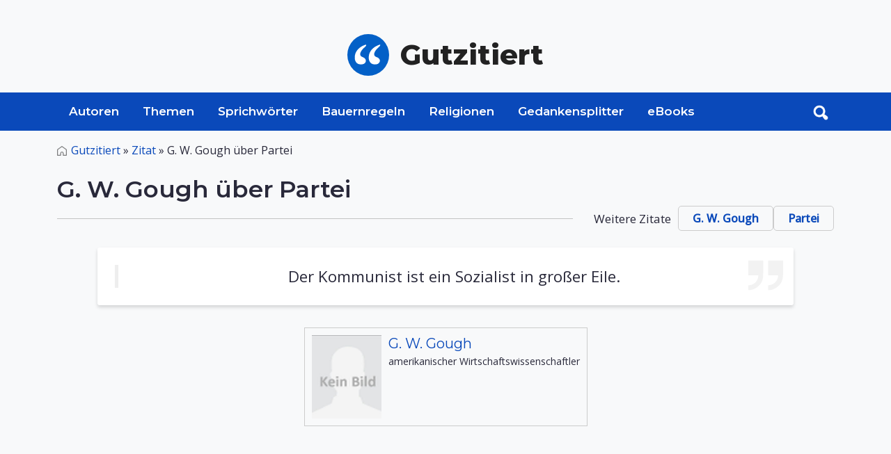

--- FILE ---
content_type: image/svg+xml
request_url: http://www.gutzitiert.de/assets/img/search.svg
body_size: 512
content:
<?xml version="1.0" encoding="iso-8859-1"?>
<!-- Generator: Adobe Illustrator 19.0.0, SVG Export Plug-In . SVG Version: 6.00 Build 0)  -->
<svg version="1.1" id="Capa_1" xmlns="http://www.w3.org/2000/svg" xmlns:xlink="http://www.w3.org/1999/xlink" x="0px" y="0px"
	 viewBox="0 0 56.966 56.966" style="enable-background:new 0 0 56.966 56.966;" xml:space="preserve">
<path d="M55.146,51.887L41.588,37.786c3.486-4.144,5.396-9.358,5.396-14.786c0-12.682-10.318-23-23-23s-23,10.318-23,23
	s10.318,23,23,23c4.761,0,9.298-1.436,13.177-4.162l13.661,14.208c0.571,0.593,1.339,0.92,2.162,0.92
	c0.779,0,1.518-0.297,2.079-0.837C56.255,54.982,56.293,53.08,55.146,51.887z M23.984,6c9.374,0,17,7.626,17,17s-7.626,17-17,17
	s-17-7.626-17-17S14.61,6,23.984,6z"/>
<g>
</g>
<g>
</g>
<g>
</g>
<g>
</g>
<g>
</g>
<g>
</g>
<g>
</g>
<g>
</g>
<g>
</g>
<g>
</g>
<g>
</g>
<g>
</g>
<g>
</g>
<g>
</g>
<g>
</g>
</svg>
